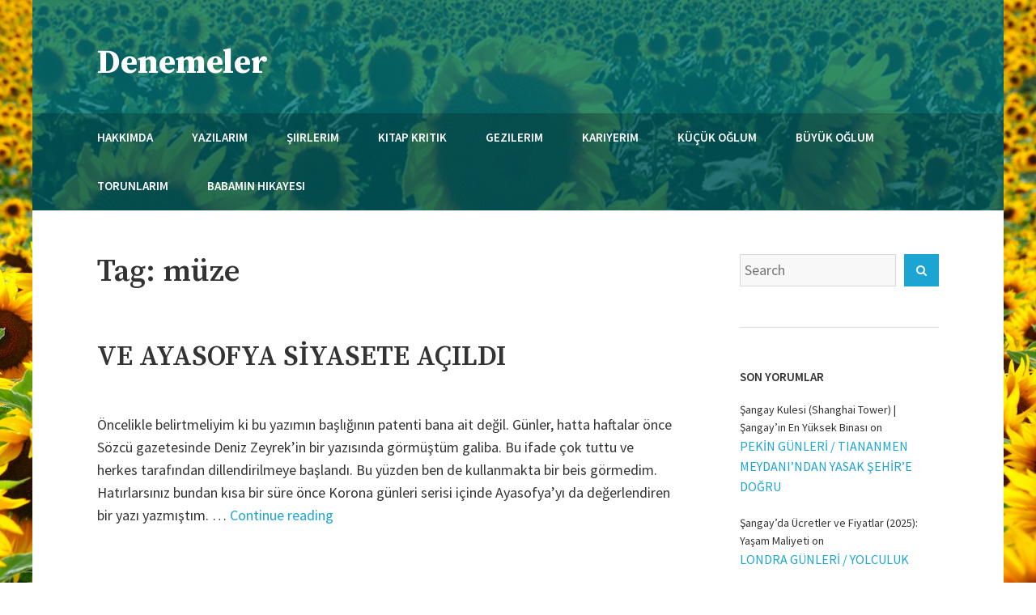

--- FILE ---
content_type: text/html; charset=UTF-8
request_url: https://www.necmimola.com/tag/muze/
body_size: 16323
content:
<!DOCTYPE html>
<html dir="ltr" lang="en-US" prefix="og: https://ogp.me/ns#">
<head>
    <meta charset="UTF-8">
    <meta name="viewport" content="width=device-width, initial-scale=1">
    <link rel="profile" href="http://gmpg.org/xfn/11">
    <title>müze | Denemeler</title>

		<!-- All in One SEO 4.9.1.1 - aioseo.com -->
	<meta name="robots" content="max-image-preview:large" />
	<link rel="canonical" href="https://www.necmimola.com/tag/muze/" />
	<meta name="generator" content="All in One SEO (AIOSEO) 4.9.1.1" />
		<script type="application/ld+json" class="aioseo-schema">
			{"@context":"https:\/\/schema.org","@graph":[{"@type":"BreadcrumbList","@id":"https:\/\/www.necmimola.com\/tag\/muze\/#breadcrumblist","itemListElement":[{"@type":"ListItem","@id":"https:\/\/www.necmimola.com#listItem","position":1,"name":"Home","item":"https:\/\/www.necmimola.com","nextItem":{"@type":"ListItem","@id":"https:\/\/www.necmimola.com\/tag\/muze\/#listItem","name":"m\u00fcze"}},{"@type":"ListItem","@id":"https:\/\/www.necmimola.com\/tag\/muze\/#listItem","position":2,"name":"m\u00fcze","previousItem":{"@type":"ListItem","@id":"https:\/\/www.necmimola.com#listItem","name":"Home"}}]},{"@type":"CollectionPage","@id":"https:\/\/www.necmimola.com\/tag\/muze\/#collectionpage","url":"https:\/\/www.necmimola.com\/tag\/muze\/","name":"m\u00fcze | Denemeler","inLanguage":"en-US","isPartOf":{"@id":"https:\/\/www.necmimola.com\/#website"},"breadcrumb":{"@id":"https:\/\/www.necmimola.com\/tag\/muze\/#breadcrumblist"}},{"@type":"Person","@id":"https:\/\/www.necmimola.com\/#person","name":"Necmi Mola"},{"@type":"WebSite","@id":"https:\/\/www.necmimola.com\/#website","url":"https:\/\/www.necmimola.com\/","name":"Denemeler","description":"Necmi Mola'n\u0131n Kaleminden..","inLanguage":"en-US","publisher":{"@id":"https:\/\/www.necmimola.com\/#person"}}]}
		</script>
		<!-- All in One SEO -->

<link rel='dns-prefetch' href='//fonts.googleapis.com' />
<link rel="alternate" type="application/rss+xml" title="Denemeler &raquo; Feed" href="https://www.necmimola.com/feed/" />
<link rel="alternate" type="application/rss+xml" title="Denemeler &raquo; Comments Feed" href="https://www.necmimola.com/comments/feed/" />
<link rel="alternate" type="application/rss+xml" title="Denemeler &raquo; müze Tag Feed" href="https://www.necmimola.com/tag/muze/feed/" />
		<!-- This site uses the Google Analytics by MonsterInsights plugin v9.10.1 - Using Analytics tracking - https://www.monsterinsights.com/ -->
							<script src="//www.googletagmanager.com/gtag/js?id=G-0GBLZK1G3S"  data-cfasync="false" data-wpfc-render="false" type="text/javascript" async></script>
			<script data-cfasync="false" data-wpfc-render="false" type="text/javascript">
				var mi_version = '9.10.1';
				var mi_track_user = true;
				var mi_no_track_reason = '';
								var MonsterInsightsDefaultLocations = {"page_location":"https:\/\/www.necmimola.com\/tag\/muze\/"};
								if ( typeof MonsterInsightsPrivacyGuardFilter === 'function' ) {
					var MonsterInsightsLocations = (typeof MonsterInsightsExcludeQuery === 'object') ? MonsterInsightsPrivacyGuardFilter( MonsterInsightsExcludeQuery ) : MonsterInsightsPrivacyGuardFilter( MonsterInsightsDefaultLocations );
				} else {
					var MonsterInsightsLocations = (typeof MonsterInsightsExcludeQuery === 'object') ? MonsterInsightsExcludeQuery : MonsterInsightsDefaultLocations;
				}

								var disableStrs = [
										'ga-disable-G-0GBLZK1G3S',
									];

				/* Function to detect opted out users */
				function __gtagTrackerIsOptedOut() {
					for (var index = 0; index < disableStrs.length; index++) {
						if (document.cookie.indexOf(disableStrs[index] + '=true') > -1) {
							return true;
						}
					}

					return false;
				}

				/* Disable tracking if the opt-out cookie exists. */
				if (__gtagTrackerIsOptedOut()) {
					for (var index = 0; index < disableStrs.length; index++) {
						window[disableStrs[index]] = true;
					}
				}

				/* Opt-out function */
				function __gtagTrackerOptout() {
					for (var index = 0; index < disableStrs.length; index++) {
						document.cookie = disableStrs[index] + '=true; expires=Thu, 31 Dec 2099 23:59:59 UTC; path=/';
						window[disableStrs[index]] = true;
					}
				}

				if ('undefined' === typeof gaOptout) {
					function gaOptout() {
						__gtagTrackerOptout();
					}
				}
								window.dataLayer = window.dataLayer || [];

				window.MonsterInsightsDualTracker = {
					helpers: {},
					trackers: {},
				};
				if (mi_track_user) {
					function __gtagDataLayer() {
						dataLayer.push(arguments);
					}

					function __gtagTracker(type, name, parameters) {
						if (!parameters) {
							parameters = {};
						}

						if (parameters.send_to) {
							__gtagDataLayer.apply(null, arguments);
							return;
						}

						if (type === 'event') {
														parameters.send_to = monsterinsights_frontend.v4_id;
							var hookName = name;
							if (typeof parameters['event_category'] !== 'undefined') {
								hookName = parameters['event_category'] + ':' + name;
							}

							if (typeof MonsterInsightsDualTracker.trackers[hookName] !== 'undefined') {
								MonsterInsightsDualTracker.trackers[hookName](parameters);
							} else {
								__gtagDataLayer('event', name, parameters);
							}
							
						} else {
							__gtagDataLayer.apply(null, arguments);
						}
					}

					__gtagTracker('js', new Date());
					__gtagTracker('set', {
						'developer_id.dZGIzZG': true,
											});
					if ( MonsterInsightsLocations.page_location ) {
						__gtagTracker('set', MonsterInsightsLocations);
					}
										__gtagTracker('config', 'G-0GBLZK1G3S', {"forceSSL":"true"} );
										window.gtag = __gtagTracker;										(function () {
						/* https://developers.google.com/analytics/devguides/collection/analyticsjs/ */
						/* ga and __gaTracker compatibility shim. */
						var noopfn = function () {
							return null;
						};
						var newtracker = function () {
							return new Tracker();
						};
						var Tracker = function () {
							return null;
						};
						var p = Tracker.prototype;
						p.get = noopfn;
						p.set = noopfn;
						p.send = function () {
							var args = Array.prototype.slice.call(arguments);
							args.unshift('send');
							__gaTracker.apply(null, args);
						};
						var __gaTracker = function () {
							var len = arguments.length;
							if (len === 0) {
								return;
							}
							var f = arguments[len - 1];
							if (typeof f !== 'object' || f === null || typeof f.hitCallback !== 'function') {
								if ('send' === arguments[0]) {
									var hitConverted, hitObject = false, action;
									if ('event' === arguments[1]) {
										if ('undefined' !== typeof arguments[3]) {
											hitObject = {
												'eventAction': arguments[3],
												'eventCategory': arguments[2],
												'eventLabel': arguments[4],
												'value': arguments[5] ? arguments[5] : 1,
											}
										}
									}
									if ('pageview' === arguments[1]) {
										if ('undefined' !== typeof arguments[2]) {
											hitObject = {
												'eventAction': 'page_view',
												'page_path': arguments[2],
											}
										}
									}
									if (typeof arguments[2] === 'object') {
										hitObject = arguments[2];
									}
									if (typeof arguments[5] === 'object') {
										Object.assign(hitObject, arguments[5]);
									}
									if ('undefined' !== typeof arguments[1].hitType) {
										hitObject = arguments[1];
										if ('pageview' === hitObject.hitType) {
											hitObject.eventAction = 'page_view';
										}
									}
									if (hitObject) {
										action = 'timing' === arguments[1].hitType ? 'timing_complete' : hitObject.eventAction;
										hitConverted = mapArgs(hitObject);
										__gtagTracker('event', action, hitConverted);
									}
								}
								return;
							}

							function mapArgs(args) {
								var arg, hit = {};
								var gaMap = {
									'eventCategory': 'event_category',
									'eventAction': 'event_action',
									'eventLabel': 'event_label',
									'eventValue': 'event_value',
									'nonInteraction': 'non_interaction',
									'timingCategory': 'event_category',
									'timingVar': 'name',
									'timingValue': 'value',
									'timingLabel': 'event_label',
									'page': 'page_path',
									'location': 'page_location',
									'title': 'page_title',
									'referrer' : 'page_referrer',
								};
								for (arg in args) {
																		if (!(!args.hasOwnProperty(arg) || !gaMap.hasOwnProperty(arg))) {
										hit[gaMap[arg]] = args[arg];
									} else {
										hit[arg] = args[arg];
									}
								}
								return hit;
							}

							try {
								f.hitCallback();
							} catch (ex) {
							}
						};
						__gaTracker.create = newtracker;
						__gaTracker.getByName = newtracker;
						__gaTracker.getAll = function () {
							return [];
						};
						__gaTracker.remove = noopfn;
						__gaTracker.loaded = true;
						window['__gaTracker'] = __gaTracker;
					})();
									} else {
										console.log("");
					(function () {
						function __gtagTracker() {
							return null;
						}

						window['__gtagTracker'] = __gtagTracker;
						window['gtag'] = __gtagTracker;
					})();
									}
			</script>
							<!-- / Google Analytics by MonsterInsights -->
		<style id='wp-img-auto-sizes-contain-inline-css' type='text/css'>
img:is([sizes=auto i],[sizes^="auto," i]){contain-intrinsic-size:3000px 1500px}
/*# sourceURL=wp-img-auto-sizes-contain-inline-css */
</style>
<style id='wp-emoji-styles-inline-css' type='text/css'>

	img.wp-smiley, img.emoji {
		display: inline !important;
		border: none !important;
		box-shadow: none !important;
		height: 1em !important;
		width: 1em !important;
		margin: 0 0.07em !important;
		vertical-align: -0.1em !important;
		background: none !important;
		padding: 0 !important;
	}
/*# sourceURL=wp-emoji-styles-inline-css */
</style>
<style id='wp-block-library-inline-css' type='text/css'>
:root{--wp-block-synced-color:#7a00df;--wp-block-synced-color--rgb:122,0,223;--wp-bound-block-color:var(--wp-block-synced-color);--wp-editor-canvas-background:#ddd;--wp-admin-theme-color:#007cba;--wp-admin-theme-color--rgb:0,124,186;--wp-admin-theme-color-darker-10:#006ba1;--wp-admin-theme-color-darker-10--rgb:0,107,160.5;--wp-admin-theme-color-darker-20:#005a87;--wp-admin-theme-color-darker-20--rgb:0,90,135;--wp-admin-border-width-focus:2px}@media (min-resolution:192dpi){:root{--wp-admin-border-width-focus:1.5px}}.wp-element-button{cursor:pointer}:root .has-very-light-gray-background-color{background-color:#eee}:root .has-very-dark-gray-background-color{background-color:#313131}:root .has-very-light-gray-color{color:#eee}:root .has-very-dark-gray-color{color:#313131}:root .has-vivid-green-cyan-to-vivid-cyan-blue-gradient-background{background:linear-gradient(135deg,#00d084,#0693e3)}:root .has-purple-crush-gradient-background{background:linear-gradient(135deg,#34e2e4,#4721fb 50%,#ab1dfe)}:root .has-hazy-dawn-gradient-background{background:linear-gradient(135deg,#faaca8,#dad0ec)}:root .has-subdued-olive-gradient-background{background:linear-gradient(135deg,#fafae1,#67a671)}:root .has-atomic-cream-gradient-background{background:linear-gradient(135deg,#fdd79a,#004a59)}:root .has-nightshade-gradient-background{background:linear-gradient(135deg,#330968,#31cdcf)}:root .has-midnight-gradient-background{background:linear-gradient(135deg,#020381,#2874fc)}:root{--wp--preset--font-size--normal:16px;--wp--preset--font-size--huge:42px}.has-regular-font-size{font-size:1em}.has-larger-font-size{font-size:2.625em}.has-normal-font-size{font-size:var(--wp--preset--font-size--normal)}.has-huge-font-size{font-size:var(--wp--preset--font-size--huge)}.has-text-align-center{text-align:center}.has-text-align-left{text-align:left}.has-text-align-right{text-align:right}.has-fit-text{white-space:nowrap!important}#end-resizable-editor-section{display:none}.aligncenter{clear:both}.items-justified-left{justify-content:flex-start}.items-justified-center{justify-content:center}.items-justified-right{justify-content:flex-end}.items-justified-space-between{justify-content:space-between}.screen-reader-text{border:0;clip-path:inset(50%);height:1px;margin:-1px;overflow:hidden;padding:0;position:absolute;width:1px;word-wrap:normal!important}.screen-reader-text:focus{background-color:#ddd;clip-path:none;color:#444;display:block;font-size:1em;height:auto;left:5px;line-height:normal;padding:15px 23px 14px;text-decoration:none;top:5px;width:auto;z-index:100000}html :where(.has-border-color){border-style:solid}html :where([style*=border-top-color]){border-top-style:solid}html :where([style*=border-right-color]){border-right-style:solid}html :where([style*=border-bottom-color]){border-bottom-style:solid}html :where([style*=border-left-color]){border-left-style:solid}html :where([style*=border-width]){border-style:solid}html :where([style*=border-top-width]){border-top-style:solid}html :where([style*=border-right-width]){border-right-style:solid}html :where([style*=border-bottom-width]){border-bottom-style:solid}html :where([style*=border-left-width]){border-left-style:solid}html :where(img[class*=wp-image-]){height:auto;max-width:100%}:where(figure){margin:0 0 1em}html :where(.is-position-sticky){--wp-admin--admin-bar--position-offset:var(--wp-admin--admin-bar--height,0px)}@media screen and (max-width:600px){html :where(.is-position-sticky){--wp-admin--admin-bar--position-offset:0px}}

/*# sourceURL=wp-block-library-inline-css */
</style><style id='wp-block-archives-inline-css' type='text/css'>
.wp-block-archives{box-sizing:border-box}.wp-block-archives-dropdown label{display:block}
/*# sourceURL=https://www.necmimola.com/wp-includes/blocks/archives/style.min.css */
</style>
<style id='wp-block-paragraph-inline-css' type='text/css'>
.is-small-text{font-size:.875em}.is-regular-text{font-size:1em}.is-large-text{font-size:2.25em}.is-larger-text{font-size:3em}.has-drop-cap:not(:focus):first-letter{float:left;font-size:8.4em;font-style:normal;font-weight:100;line-height:.68;margin:.05em .1em 0 0;text-transform:uppercase}body.rtl .has-drop-cap:not(:focus):first-letter{float:none;margin-left:.1em}p.has-drop-cap.has-background{overflow:hidden}:root :where(p.has-background){padding:1.25em 2.375em}:where(p.has-text-color:not(.has-link-color)) a{color:inherit}p.has-text-align-left[style*="writing-mode:vertical-lr"],p.has-text-align-right[style*="writing-mode:vertical-rl"]{rotate:180deg}
/*# sourceURL=https://www.necmimola.com/wp-includes/blocks/paragraph/style.min.css */
</style>
<style id='global-styles-inline-css' type='text/css'>
:root{--wp--preset--aspect-ratio--square: 1;--wp--preset--aspect-ratio--4-3: 4/3;--wp--preset--aspect-ratio--3-4: 3/4;--wp--preset--aspect-ratio--3-2: 3/2;--wp--preset--aspect-ratio--2-3: 2/3;--wp--preset--aspect-ratio--16-9: 16/9;--wp--preset--aspect-ratio--9-16: 9/16;--wp--preset--color--black: #000000;--wp--preset--color--cyan-bluish-gray: #abb8c3;--wp--preset--color--white: #ffffff;--wp--preset--color--pale-pink: #f78da7;--wp--preset--color--vivid-red: #cf2e2e;--wp--preset--color--luminous-vivid-orange: #ff6900;--wp--preset--color--luminous-vivid-amber: #fcb900;--wp--preset--color--light-green-cyan: #7bdcb5;--wp--preset--color--vivid-green-cyan: #00d084;--wp--preset--color--pale-cyan-blue: #8ed1fc;--wp--preset--color--vivid-cyan-blue: #0693e3;--wp--preset--color--vivid-purple: #9b51e0;--wp--preset--color--color-1: #1ca4d3;--wp--preset--color--color-2: #1f2429;--wp--preset--color--color-3: #333333;--wp--preset--color--color-4: #d9d9d9;--wp--preset--color--color-5: #f5f3f1;--wp--preset--color--color-6: #202b34;--wp--preset--gradient--vivid-cyan-blue-to-vivid-purple: linear-gradient(135deg,rgb(6,147,227) 0%,rgb(155,81,224) 100%);--wp--preset--gradient--light-green-cyan-to-vivid-green-cyan: linear-gradient(135deg,rgb(122,220,180) 0%,rgb(0,208,130) 100%);--wp--preset--gradient--luminous-vivid-amber-to-luminous-vivid-orange: linear-gradient(135deg,rgb(252,185,0) 0%,rgb(255,105,0) 100%);--wp--preset--gradient--luminous-vivid-orange-to-vivid-red: linear-gradient(135deg,rgb(255,105,0) 0%,rgb(207,46,46) 100%);--wp--preset--gradient--very-light-gray-to-cyan-bluish-gray: linear-gradient(135deg,rgb(238,238,238) 0%,rgb(169,184,195) 100%);--wp--preset--gradient--cool-to-warm-spectrum: linear-gradient(135deg,rgb(74,234,220) 0%,rgb(151,120,209) 20%,rgb(207,42,186) 40%,rgb(238,44,130) 60%,rgb(251,105,98) 80%,rgb(254,248,76) 100%);--wp--preset--gradient--blush-light-purple: linear-gradient(135deg,rgb(255,206,236) 0%,rgb(152,150,240) 100%);--wp--preset--gradient--blush-bordeaux: linear-gradient(135deg,rgb(254,205,165) 0%,rgb(254,45,45) 50%,rgb(107,0,62) 100%);--wp--preset--gradient--luminous-dusk: linear-gradient(135deg,rgb(255,203,112) 0%,rgb(199,81,192) 50%,rgb(65,88,208) 100%);--wp--preset--gradient--pale-ocean: linear-gradient(135deg,rgb(255,245,203) 0%,rgb(182,227,212) 50%,rgb(51,167,181) 100%);--wp--preset--gradient--electric-grass: linear-gradient(135deg,rgb(202,248,128) 0%,rgb(113,206,126) 100%);--wp--preset--gradient--midnight: linear-gradient(135deg,rgb(2,3,129) 0%,rgb(40,116,252) 100%);--wp--preset--font-size--small: 13px;--wp--preset--font-size--medium: 20px;--wp--preset--font-size--large: 36px;--wp--preset--font-size--x-large: 42px;--wp--preset--spacing--20: 0.44rem;--wp--preset--spacing--30: 0.67rem;--wp--preset--spacing--40: 1rem;--wp--preset--spacing--50: 1.5rem;--wp--preset--spacing--60: 2.25rem;--wp--preset--spacing--70: 3.38rem;--wp--preset--spacing--80: 5.06rem;--wp--preset--shadow--natural: 6px 6px 9px rgba(0, 0, 0, 0.2);--wp--preset--shadow--deep: 12px 12px 50px rgba(0, 0, 0, 0.4);--wp--preset--shadow--sharp: 6px 6px 0px rgba(0, 0, 0, 0.2);--wp--preset--shadow--outlined: 6px 6px 0px -3px rgb(255, 255, 255), 6px 6px rgb(0, 0, 0);--wp--preset--shadow--crisp: 6px 6px 0px rgb(0, 0, 0);}:where(.is-layout-flex){gap: 0.5em;}:where(.is-layout-grid){gap: 0.5em;}body .is-layout-flex{display: flex;}.is-layout-flex{flex-wrap: wrap;align-items: center;}.is-layout-flex > :is(*, div){margin: 0;}body .is-layout-grid{display: grid;}.is-layout-grid > :is(*, div){margin: 0;}:where(.wp-block-columns.is-layout-flex){gap: 2em;}:where(.wp-block-columns.is-layout-grid){gap: 2em;}:where(.wp-block-post-template.is-layout-flex){gap: 1.25em;}:where(.wp-block-post-template.is-layout-grid){gap: 1.25em;}.has-black-color{color: var(--wp--preset--color--black) !important;}.has-cyan-bluish-gray-color{color: var(--wp--preset--color--cyan-bluish-gray) !important;}.has-white-color{color: var(--wp--preset--color--white) !important;}.has-pale-pink-color{color: var(--wp--preset--color--pale-pink) !important;}.has-vivid-red-color{color: var(--wp--preset--color--vivid-red) !important;}.has-luminous-vivid-orange-color{color: var(--wp--preset--color--luminous-vivid-orange) !important;}.has-luminous-vivid-amber-color{color: var(--wp--preset--color--luminous-vivid-amber) !important;}.has-light-green-cyan-color{color: var(--wp--preset--color--light-green-cyan) !important;}.has-vivid-green-cyan-color{color: var(--wp--preset--color--vivid-green-cyan) !important;}.has-pale-cyan-blue-color{color: var(--wp--preset--color--pale-cyan-blue) !important;}.has-vivid-cyan-blue-color{color: var(--wp--preset--color--vivid-cyan-blue) !important;}.has-vivid-purple-color{color: var(--wp--preset--color--vivid-purple) !important;}.has-black-background-color{background-color: var(--wp--preset--color--black) !important;}.has-cyan-bluish-gray-background-color{background-color: var(--wp--preset--color--cyan-bluish-gray) !important;}.has-white-background-color{background-color: var(--wp--preset--color--white) !important;}.has-pale-pink-background-color{background-color: var(--wp--preset--color--pale-pink) !important;}.has-vivid-red-background-color{background-color: var(--wp--preset--color--vivid-red) !important;}.has-luminous-vivid-orange-background-color{background-color: var(--wp--preset--color--luminous-vivid-orange) !important;}.has-luminous-vivid-amber-background-color{background-color: var(--wp--preset--color--luminous-vivid-amber) !important;}.has-light-green-cyan-background-color{background-color: var(--wp--preset--color--light-green-cyan) !important;}.has-vivid-green-cyan-background-color{background-color: var(--wp--preset--color--vivid-green-cyan) !important;}.has-pale-cyan-blue-background-color{background-color: var(--wp--preset--color--pale-cyan-blue) !important;}.has-vivid-cyan-blue-background-color{background-color: var(--wp--preset--color--vivid-cyan-blue) !important;}.has-vivid-purple-background-color{background-color: var(--wp--preset--color--vivid-purple) !important;}.has-black-border-color{border-color: var(--wp--preset--color--black) !important;}.has-cyan-bluish-gray-border-color{border-color: var(--wp--preset--color--cyan-bluish-gray) !important;}.has-white-border-color{border-color: var(--wp--preset--color--white) !important;}.has-pale-pink-border-color{border-color: var(--wp--preset--color--pale-pink) !important;}.has-vivid-red-border-color{border-color: var(--wp--preset--color--vivid-red) !important;}.has-luminous-vivid-orange-border-color{border-color: var(--wp--preset--color--luminous-vivid-orange) !important;}.has-luminous-vivid-amber-border-color{border-color: var(--wp--preset--color--luminous-vivid-amber) !important;}.has-light-green-cyan-border-color{border-color: var(--wp--preset--color--light-green-cyan) !important;}.has-vivid-green-cyan-border-color{border-color: var(--wp--preset--color--vivid-green-cyan) !important;}.has-pale-cyan-blue-border-color{border-color: var(--wp--preset--color--pale-cyan-blue) !important;}.has-vivid-cyan-blue-border-color{border-color: var(--wp--preset--color--vivid-cyan-blue) !important;}.has-vivid-purple-border-color{border-color: var(--wp--preset--color--vivid-purple) !important;}.has-vivid-cyan-blue-to-vivid-purple-gradient-background{background: var(--wp--preset--gradient--vivid-cyan-blue-to-vivid-purple) !important;}.has-light-green-cyan-to-vivid-green-cyan-gradient-background{background: var(--wp--preset--gradient--light-green-cyan-to-vivid-green-cyan) !important;}.has-luminous-vivid-amber-to-luminous-vivid-orange-gradient-background{background: var(--wp--preset--gradient--luminous-vivid-amber-to-luminous-vivid-orange) !important;}.has-luminous-vivid-orange-to-vivid-red-gradient-background{background: var(--wp--preset--gradient--luminous-vivid-orange-to-vivid-red) !important;}.has-very-light-gray-to-cyan-bluish-gray-gradient-background{background: var(--wp--preset--gradient--very-light-gray-to-cyan-bluish-gray) !important;}.has-cool-to-warm-spectrum-gradient-background{background: var(--wp--preset--gradient--cool-to-warm-spectrum) !important;}.has-blush-light-purple-gradient-background{background: var(--wp--preset--gradient--blush-light-purple) !important;}.has-blush-bordeaux-gradient-background{background: var(--wp--preset--gradient--blush-bordeaux) !important;}.has-luminous-dusk-gradient-background{background: var(--wp--preset--gradient--luminous-dusk) !important;}.has-pale-ocean-gradient-background{background: var(--wp--preset--gradient--pale-ocean) !important;}.has-electric-grass-gradient-background{background: var(--wp--preset--gradient--electric-grass) !important;}.has-midnight-gradient-background{background: var(--wp--preset--gradient--midnight) !important;}.has-small-font-size{font-size: var(--wp--preset--font-size--small) !important;}.has-medium-font-size{font-size: var(--wp--preset--font-size--medium) !important;}.has-large-font-size{font-size: var(--wp--preset--font-size--large) !important;}.has-x-large-font-size{font-size: var(--wp--preset--font-size--x-large) !important;}
/*# sourceURL=global-styles-inline-css */
</style>

<style id='classic-theme-styles-inline-css' type='text/css'>
/*! This file is auto-generated */
.wp-block-button__link{color:#fff;background-color:#32373c;border-radius:9999px;box-shadow:none;text-decoration:none;padding:calc(.667em + 2px) calc(1.333em + 2px);font-size:1.125em}.wp-block-file__button{background:#32373c;color:#fff;text-decoration:none}
/*# sourceURL=/wp-includes/css/classic-themes.min.css */
</style>
<link rel='stylesheet' id='cptch_stylesheet-css' href='https://www.necmimola.com/wp-content/plugins/captcha/css/front_end_style.css?ver=4.4.5' type='text/css' media='all' />
<link rel='stylesheet' id='dashicons-css' href='https://www.necmimola.com/wp-includes/css/dashicons.min.css?ver=6.9' type='text/css' media='all' />
<link rel='stylesheet' id='cptch_desktop_style-css' href='https://www.necmimola.com/wp-content/plugins/captcha/css/desktop_style.css?ver=4.4.5' type='text/css' media='all' />
<link rel='stylesheet' id='ngg_trigger_buttons-css' href='https://www.necmimola.com/wp-content/plugins/nextgen-gallery/static/GalleryDisplay/trigger_buttons.css?ver=4.0.2' type='text/css' media='all' />
<link rel='stylesheet' id='shutter-0-css' href='https://www.necmimola.com/wp-content/plugins/nextgen-gallery/static/Lightbox/shutter/shutter.css?ver=4.0.2' type='text/css' media='all' />
<link rel='stylesheet' id='fontawesome_v4_shim_style-css' href='https://www.necmimola.com/wp-content/plugins/nextgen-gallery/static/FontAwesome/css/v4-shims.min.css?ver=6.9' type='text/css' media='all' />
<link rel='stylesheet' id='fontawesome-css' href='https://www.necmimola.com/wp-content/plugins/nextgen-gallery/static/FontAwesome/css/all.min.css?ver=6.9' type='text/css' media='all' />
<link rel='stylesheet' id='nextgen_pagination_style-css' href='https://www.necmimola.com/wp-content/plugins/nextgen-gallery/static/GalleryDisplay/pagination_style.css?ver=4.0.2' type='text/css' media='all' />
<link rel='stylesheet' id='nextgen_basic_thumbnails_style-css' href='https://www.necmimola.com/wp-content/plugins/nextgen-gallery/static/Thumbnails/nextgen_basic_thumbnails.css?ver=4.0.2' type='text/css' media='all' />
<link rel='stylesheet' id='avior-style-css' href='https://www.necmimola.com/wp-content/themes/avior/style.css?ver=0.2.8' type='text/css' media='all' />
<style id='avior-style-inline-css' type='text/css'>

	.site-header {
     background-color: #007377;
    }
    .site-header-main{
        background-color: #007377;
    }
    @media screen and (min-width: 62em){
        .site-header-main{
            background-color: rgba( 0, 115, 119, 0.8);
        }
    }
	
/*# sourceURL=avior-style-inline-css */
</style>
<link rel='stylesheet' id='avior-fonts-css' href='https://fonts.googleapis.com/css?family=Source+Sans+Pro:400,400i,600,600i,700,700i,900,900%7CSource+Serif+Pro:400,600,700%7CSource+Code+Pro&#038;subset=latin%2Clatin-ext' type='text/css' media='all' />
<link rel='stylesheet' id='font-awesome-css' href='https://www.necmimola.com/wp-content/themes/avior/fonts/font-awesome.css?ver=4.7.0' type='text/css' media='all' />
<script type="text/javascript" src="https://www.necmimola.com/wp-content/plugins/google-analytics-for-wordpress/assets/js/frontend-gtag.min.js?ver=9.10.1" id="monsterinsights-frontend-script-js" async="async" data-wp-strategy="async"></script>
<script data-cfasync="false" data-wpfc-render="false" type="text/javascript" id='monsterinsights-frontend-script-js-extra'>/* <![CDATA[ */
var monsterinsights_frontend = {"js_events_tracking":"true","download_extensions":"pdf,doc,ppt,xls,zip,docx,pptx,xlsx","inbound_paths":"[]","home_url":"https:\/\/www.necmimola.com","hash_tracking":"false","v4_id":"G-0GBLZK1G3S"};/* ]]> */
</script>
<script type="text/javascript" src="https://www.necmimola.com/wp-includes/js/jquery/jquery.min.js?ver=3.7.1" id="jquery-core-js"></script>
<script type="text/javascript" src="https://www.necmimola.com/wp-includes/js/jquery/jquery-migrate.min.js?ver=3.4.1" id="jquery-migrate-js"></script>
<script type="text/javascript" id="photocrati_ajax-js-extra">
/* <![CDATA[ */
var photocrati_ajax = {"url":"https://www.necmimola.com/index.php?photocrati_ajax=1","rest_url":"https://www.necmimola.com/wp-json/","wp_home_url":"https://www.necmimola.com","wp_site_url":"https://www.necmimola.com","wp_root_url":"https://www.necmimola.com","wp_plugins_url":"https://www.necmimola.com/wp-content/plugins","wp_content_url":"https://www.necmimola.com/wp-content","wp_includes_url":"https://www.necmimola.com/wp-includes/","ngg_param_slug":"nggallery","rest_nonce":"480d8c9b5b"};
//# sourceURL=photocrati_ajax-js-extra
/* ]]> */
</script>
<script type="text/javascript" src="https://www.necmimola.com/wp-content/plugins/nextgen-gallery/static/Legacy/ajax.min.js?ver=4.0.2" id="photocrati_ajax-js"></script>
<script type="text/javascript" src="https://www.necmimola.com/wp-content/plugins/nextgen-gallery/static/FontAwesome/js/v4-shims.min.js?ver=5.3.1" id="fontawesome_v4_shim-js"></script>
<script type="text/javascript" defer crossorigin="anonymous" data-auto-replace-svg="false" data-keep-original-source="false" data-search-pseudo-elements src="https://www.necmimola.com/wp-content/plugins/nextgen-gallery/static/FontAwesome/js/all.min.js?ver=5.3.1" id="fontawesome-js"></script>
<script type="text/javascript" src="https://www.necmimola.com/wp-content/plugins/nextgen-gallery/static/Thumbnails/nextgen_basic_thumbnails.js?ver=4.0.2" id="nextgen_basic_thumbnails_script-js"></script>
<link rel="https://api.w.org/" href="https://www.necmimola.com/wp-json/" /><link rel="alternate" title="JSON" type="application/json" href="https://www.necmimola.com/wp-json/wp/v2/tags/31" /><link rel="EditURI" type="application/rsd+xml" title="RSD" href="https://www.necmimola.com/xmlrpc.php?rsd" />
<meta name="generator" content="WordPress 6.9" />
<style data-context="foundation-flickity-css">/*! Flickity v2.0.2
http://flickity.metafizzy.co
---------------------------------------------- */.flickity-enabled{position:relative}.flickity-enabled:focus{outline:0}.flickity-viewport{overflow:hidden;position:relative;height:100%}.flickity-slider{position:absolute;width:100%;height:100%}.flickity-enabled.is-draggable{-webkit-tap-highlight-color:transparent;tap-highlight-color:transparent;-webkit-user-select:none;-moz-user-select:none;-ms-user-select:none;user-select:none}.flickity-enabled.is-draggable .flickity-viewport{cursor:move;cursor:-webkit-grab;cursor:grab}.flickity-enabled.is-draggable .flickity-viewport.is-pointer-down{cursor:-webkit-grabbing;cursor:grabbing}.flickity-prev-next-button{position:absolute;top:50%;width:44px;height:44px;border:none;border-radius:50%;background:#fff;background:hsla(0,0%,100%,.75);cursor:pointer;-webkit-transform:translateY(-50%);transform:translateY(-50%)}.flickity-prev-next-button:hover{background:#fff}.flickity-prev-next-button:focus{outline:0;box-shadow:0 0 0 5px #09f}.flickity-prev-next-button:active{opacity:.6}.flickity-prev-next-button.previous{left:10px}.flickity-prev-next-button.next{right:10px}.flickity-rtl .flickity-prev-next-button.previous{left:auto;right:10px}.flickity-rtl .flickity-prev-next-button.next{right:auto;left:10px}.flickity-prev-next-button:disabled{opacity:.3;cursor:auto}.flickity-prev-next-button svg{position:absolute;left:20%;top:20%;width:60%;height:60%}.flickity-prev-next-button .arrow{fill:#333}.flickity-page-dots{position:absolute;width:100%;bottom:-25px;padding:0;margin:0;list-style:none;text-align:center;line-height:1}.flickity-rtl .flickity-page-dots{direction:rtl}.flickity-page-dots .dot{display:inline-block;width:10px;height:10px;margin:0 8px;background:#333;border-radius:50%;opacity:.25;cursor:pointer}.flickity-page-dots .dot.is-selected{opacity:1}</style><style data-context="foundation-slideout-css">.slideout-menu{position:fixed;left:0;top:0;bottom:0;right:auto;z-index:0;width:256px;overflow-y:auto;-webkit-overflow-scrolling:touch;display:none}.slideout-menu.pushit-right{left:auto;right:0}.slideout-panel{position:relative;z-index:1;will-change:transform}.slideout-open,.slideout-open .slideout-panel,.slideout-open body{overflow:hidden}.slideout-open .slideout-menu{display:block}.pushit{display:none}</style><style type="text/css">.recentcomments a{display:inline !important;padding:0 !important;margin:0 !important;}</style>        <style type="text/css" id="avior-header-css">

            .menu-toggle, .main-navigation, .site-header .site-title, .site-header .site-description, .top-navigation-right .theme-social-menu > li > a, .top-navigation-right .nav-menu > li > a, .main-navigation .theme-social-menu > li > a, .main-navigation .nav-menu > li > a {
                color: #ffffff;
            }

                    </style>
                    <style type="text/css" id="avior-custom-background-css">
                body.custom-background #page {
                    max-width: 1514px;
                    margin: 0 auto;
                }

                @media screen and (min-width: 62em) {
                    body.custom-background {
                        margin-left: 2.22222em;
                        margin-right: 2.22222em;
                    }
                }

                @media screen and (min-width: 93.375em) {
                    body.custom-background {
                        margin-left: 3.33333em;
                        margin-right: 3.33333em;
                    }
                }
            </style>
            <style type="text/css" id="custom-background-css">
body.custom-background { background-image: url("https://www.necmimola.com/wp-content/uploads/2023/05/file-20180709-122271-nk7jdx.jpg"); background-position: left top; background-size: cover; background-repeat: no-repeat; background-attachment: fixed; }
</style>
	<style>.ios7.web-app-mode.has-fixed header{ background-color: rgba(3,122,221,.88);}</style></head>
<body class="archive tag tag-muze tag-31 custom-background wp-theme-avior group-blog hfeed has-header-image">
<div id="page" class="site">
    <a class="skip-link screen-reader-text" href="#content">Skip to content</a>
    <header id="masthead" class="site-header" role="banner" style="background-image: url(https://www.necmimola.com/wp-content/uploads/2023/03/cropped-cropped-Clipboard01.jpg)">
        <div class="site-header-main ">
            <div class="wrapper">
                <div class="site-branding">
                    <div class="site-logo-wrapper" itemscope>
                        <div>
                                                        <div class="site-title-wrapper">
                                                                    <p class="site-title"><a href="https://www.necmimola.com/"
                                                             rel="home">Denemeler</a></p>
                                                                        <p class="site-description">Necmi Mola&#039;nın Kaleminden..</p>
                                                                </div>
                        </div>
                    </div>
                                    </div><!-- .site-branding -->
            </div><!-- .wrapper -->
            <div class="bottom-site-header">
                <div class="wrapper">
                    <div class="site-header-menu "
                         id="site-header-menu">
                        <div class="menu-toggle-wrapper clear">
                                                            <button class="menu-toggle" aria-controls="primary-menu"
                                        aria-expanded="false"><i class="fa fa-bars" aria-hidden="true"></i>
                                    <span>Menu</span><span>Close</span>
                                </button>
                                                    </div> <!--- .menu-toggle-wrapper -->
                        <nav id="site-navigation" class="main-navigation" role="navigation">
                                                            <div class="menu-primary-container clear"><ul id="primary-menu" class="menu nav-menu"><li id="menu-item-859" class="menu-item menu-item-type-post_type menu-item-object-page menu-item-859"><a href="https://www.necmimola.com/about/"><span class="menu-text">Hakkımda</span></a></li>
<li id="menu-item-854" class="menu-item menu-item-type-taxonomy menu-item-object-category menu-item-854"><a href="https://www.necmimola.com/category/yazi/"><span class="menu-text">Yazılarım</span></a></li>
<li id="menu-item-855" class="menu-item menu-item-type-taxonomy menu-item-object-category menu-item-855"><a href="https://www.necmimola.com/category/siir/"><span class="menu-text">Şiirlerim</span></a></li>
<li id="menu-item-1724" class="menu-item menu-item-type-taxonomy menu-item-object-category menu-item-1724"><a href="https://www.necmimola.com/category/kitap-kritik/"><span class="menu-text">Kitap Kritik</span></a></li>
<li id="menu-item-853" class="menu-item menu-item-type-taxonomy menu-item-object-category menu-item-853"><a href="https://www.necmimola.com/category/gezilerim/"><span class="menu-text">Gezilerim</span></a></li>
<li id="menu-item-857" class="menu-item menu-item-type-taxonomy menu-item-object-category menu-item-857"><a href="https://www.necmimola.com/category/kariyerim/"><span class="menu-text">Kariyerim</span></a></li>
<li id="menu-item-856" class="menu-item menu-item-type-taxonomy menu-item-object-category menu-item-856"><a href="https://www.necmimola.com/category/kucuk-oglum/"><span class="menu-text">Küçük Oğlum</span></a></li>
<li id="menu-item-858" class="menu-item menu-item-type-taxonomy menu-item-object-category menu-item-858"><a href="https://www.necmimola.com/category/buyuk-oglum/"><span class="menu-text">Büyük Oğlum</span></a></li>
<li id="menu-item-1625" class="menu-item menu-item-type-taxonomy menu-item-object-category menu-item-1625"><a href="https://www.necmimola.com/category/torunum/"><span class="menu-text">Torunlarım</span></a></li>
<li id="menu-item-980" class="menu-item menu-item-type-taxonomy menu-item-object-category menu-item-980"><a href="https://www.necmimola.com/category/babamin-hikayesi/"><span class="menu-text">Babamın Hikayesi</span></a></li>
</ul></div>                                                                                </nav><!-- #site-navigation -->
                                            </div>
                </div><!-- .wrapper -->
            </div><!--- .bottom-site-header--->
        </div><!-- .site-header-main -->

    </header><!-- #masthead -->
    <div id="content" class="site-content ">
	<div class="wrapper main-wrapper clear">
		<div id="primary" class="content-area">
			<main id="main" class="site-main" role="main">
									<header class="page-header">
						<h1 class="page-title">Tag: <span>müze</span></h1>					</header><!-- .page-header -->
					<article id="post-1692" class="post-1692 post type-post status-publish format-standard hentry category-yazi tag-ayasofya tag-camii tag-danistay tag-ibadet tag-kilise tag-muze tag-siyaset">
	<header class="entry-header">
		<h2 class="entry-title"><a href="https://www.necmimola.com/yazi/ve-ayasofya-siyasete-acildi/" rel="bookmark">VE AYASOFYA SİYASETE AÇILDI</a></h2>	</header><!-- .entry-header -->
	            <div class="entry-summary">
                Öncelikle belirtmeliyim ki bu yazımın başlığının patenti bana ait değil. Günler, hatta haftalar önce Sözcü gazetesinde Deniz Zeyrek’in bir yazısında görmüştüm galiba. Bu ifade çok tuttu ve herkes tarafından dillendirilmeye başlandı. Bu yüzden ben de kullanmakta bir beis görmedim. Hatırlarsınız bundan kısa bir süre önce Korona günleri serisi içinde Ayasofya’yı da değerlendiren bir yazı yazmıştım. &hellip; <a href="https://www.necmimola.com/yazi/ve-ayasofya-siyasete-acildi/" class="more-link">Continue reading<span class="screen-reader-text"> "VE AYASOFYA SİYASETE AÇILDI"</span></a>            </div><!-- .entry-summary -->
        </article><!-- #post-## --><article id="post-870" class="post-870 post type-post status-publish format-standard hentry category-gezilerim tag-arkeoloji tag-bulgar-ortodoks-kilisesi tag-edirne tag-edirne-buyuk-sinagogu tag-edirne-erkek-ilkogretmen-okulu tag-edirne-gezisi tag-edirne-muzesi tag-etnografya tag-helenistik tag-heykeller tag-i-murat-lisesi tag-lahitler tag-muze tag-mezar-taslari tag-osmanli tag-osmanli-mezar-taslari tag-roma tag-saglik-muzesi tag-sutun-basliklari tag-sinagog tag-sultan-ii-bayezid-kulliyesi-saglik-muzesi tag-sveti-georgi tag-turk-islam-eserleri tag-trakya-universitesi">
	<header class="entry-header">
		<h2 class="entry-title"><a href="https://www.necmimola.com/gezilerim/yarim-asir-sonra-yeniden-edirne-2/" rel="bookmark">YARIM  ASIR SONRA YENİDEN EDİRNE (2)</a></h2>	</header><!-- .entry-header -->
	            <div class="entry-summary">
                Gecemizi Öğretmen evinde geçirdikten sonra ikinci gündeki ilk ziyaret yerimiz Müze oldu. Edirne Müzesinin 1925 yılında Atatürkün emriyle kurulmuş olması buraya olan ilgimizi  daha da arttıdı. Etnografya ve arkeoloji bölümü müzenin ana binasında, Türk İslam eserleri ise Selimiye Camiinin eskiden medrese olan bölümünde bulunmaktadır. Bu iki bölüm arasında da Osmanlı mezar taşlarından oluşan bir alan &hellip; <a href="https://www.necmimola.com/gezilerim/yarim-asir-sonra-yeniden-edirne-2/" class="more-link">Continue reading<span class="screen-reader-text"> "YARIM  ASIR SONRA YENİDEN EDİRNE (2)"</span></a>            </div><!-- .entry-summary -->
        </article><!-- #post-## --><article id="post-724" class="post-724 post type-post status-publish format-standard hentry category-gezilerim tag-ingiltere tag-gezi tag-londra tag-muze tag-milenyum-koprusu tag-rehber tag-sanat tag-seyahat tag-st-pauls-cathedral tag-tate-modern tag-thames-nehri">
	<header class="entry-header">
		<h2 class="entry-title"><a href="https://www.necmimola.com/gezilerim/londra-gunleri-st-pauls-cadhedral-ve-tate-modern/" rel="bookmark">LONDRA GÜNLERİ / ST PAUL’S CATHEDRAL VE TATE MODERN</a></h2>	</header><!-- .entry-header -->
	            <div class="entry-summary">
                Londradaki günlerimizin birini de St. Paul’s Cathedrali  ve onun hemen yanındaki Tate Modern Müzesini gezmeye ayırdık. Elimizdeki şehir haritasından ve caddelere sık sık konmuş olan krokilerden yararlanarak önce St. Paul’s Cathedralini bulduk. 17. yüzyılda inşa edildiği belirtilen bu katedral Londra piskoposluğunun  merkezi sayılmaktadır. İngiliz kraliyet ailesi ile ilgili bir çok törenin burada yapıldığı belirtilmektedir. Galler &hellip; <a href="https://www.necmimola.com/gezilerim/londra-gunleri-st-pauls-cadhedral-ve-tate-modern/" class="more-link">Continue reading<span class="screen-reader-text"> "LONDRA GÜNLERİ / ST PAUL’S CATHEDRAL VE TATE MODERN"</span></a>            </div><!-- .entry-summary -->
        </article><!-- #post-## --><article id="post-718" class="post-718 post type-post status-publish format-standard hentry category-gezilerim tag-ingiltere tag-british-museum tag-londra tag-muze tag-rosetta-tasi tag-sanat tag-tarih">
	<header class="entry-header">
		<h2 class="entry-title"><a href="https://www.necmimola.com/gezilerim/londra-gunleri-british-museum/" rel="bookmark">LONDRA GÜNLERİ / BRITISH MUSEUM</a></h2>	</header><!-- .entry-header -->
	            <div class="entry-summary">
                Londra için &#8220;Müzeler Şehri&#8221; dense fazla abartılı olmaz sanırım. Gezimizde rehber olarak kullandığımız haritada gösterilen müzelere birer gün ayırsak en az bir aylık zaman gerekir. Öyle olunca da burada kalacağımız zaman sınırlı olduğu için önem ve ulaşım durumlarını dikkate alarak ancak bir kaç tanesine gitme fırsatı bulabildik ve ilk ziyareti “British Museum” a gerçekleştirdik. Müzeye &hellip; <a href="https://www.necmimola.com/gezilerim/londra-gunleri-british-museum/" class="more-link">Continue reading<span class="screen-reader-text"> "LONDRA GÜNLERİ / BRITISH MUSEUM"</span></a>            </div><!-- .entry-summary -->
        </article><!-- #post-## -->			</main><!-- #main -->
		</div><!-- #primary -->
		<aside id="secondary" class="widget-area" role="complementary">
	<section id="search-3" class="widget widget_search"><form role="search" method="get" class="search-form" action="https://www.necmimola.com/">
	<div class="search-form-wrapper clear">
		<label>
			<span class="screen-reader-text">Search for:</span>
			<input type="search" class="search-field"
			       placeholder="Search"
			       value="" name="s"/>
		</label>
		<button type="submit" class="search-submit button"><i class="fa fa-search"></i><span
				class="screen-reader-text">Search</span></button>
	</div>
</form></section><section id="recent-comments-5" class="widget widget_recent_comments"><h2 class="widget-title">Son Yorumlar</h2><ul id="recentcomments"><li class="recentcomments"><span class="comment-author-link"><a href="https://www.necmimola.com/gezilerim/yeniden-sangay-sangay-kulesi-shanghai-tower/" class="url" rel="ugc">Şangay Kulesi (Shanghai Tower) | Şangay’ın En Yüksek Binası</a></span> on <a href="https://www.necmimola.com/gezilerim/pekin-gunleri-tiananmen-meydani%e2%80%99ndan-yasak-sehir%e2%80%99e-dogru/comment-page-1/#comment-108104">PEKİN GÜNLERİ / TIANANMEN MEYDANI’NDAN YASAK ŞEHİR’E DOĞRU</a></li><li class="recentcomments"><span class="comment-author-link"><a href="https://www.necmimola.com/gezilerim/yeniden-sangay-cinde-ucretler-ve-fiyatlar/" class="url" rel="ugc">Şangay’da Ücretler ve Fiyatlar (2025): Yaşam Maliyeti</a></span> on <a href="https://www.necmimola.com/gezilerim/londra-gunleri-yolculuk/comment-page-1/#comment-108103">LONDRA GÜNLERİ / YOLCULUK</a></li><li class="recentcomments"><span class="comment-author-link"><a href="https://www.necmimola.com/gezilerim/yeniden-sangay/" class="url" rel="ugc">15 Yıl Sonra Yeniden Şangay: Değişenler ve Aynı Kalanlar</a></span> on <a href="https://www.necmimola.com/gezilerim/sangay-gunleri-ulasim-ve-trafik/comment-page-1/#comment-108102">ŞANGAY GÜNLERİ / ULAŞIM VE TRAFİK</a></li><li class="recentcomments"><span class="comment-author-link">Süleyman Çelik</span> on <a href="https://www.necmimola.com/yazi/kendisi-olamayanlar-veya-firtina-salih/comment-page-1/#comment-108101">KENDİSİ OLAMAYANLAR VEYA FIRTINA SALİH</a></li><li class="recentcomments"><span class="comment-author-link">Necmi Mola</span> on <a href="https://www.necmimola.com/gezilerim/hong-kong-gunleri-3-karnaval-hkow/comment-page-1/#comment-108095">HONG KONG GÜNLERİ 3 / KARNAVAL &#038; HKOW</a></li><li class="recentcomments"><span class="comment-author-link">Necmi Mola</span> on <a href="https://www.necmimola.com/gezilerim/hong-kong-gunleri-3-fiyatlar-ve-ucretler/comment-page-1/#comment-108094">HONG KONG GÜNLERİ 3 / FİYATLAR VE ÜCRETLER</a></li><li class="recentcomments"><span class="comment-author-link">Necmi Mola</span> on <a href="https://www.necmimola.com/gezilerim/hong-kong-gunleri-4-cicek-festivali/comment-page-1/#comment-108093">HONG KONG GÜNLERİ 4 / ÇİÇEK FESTİVALİ</a></li><li class="recentcomments"><span class="comment-author-link">Necmi Mola</span> on <a href="https://www.necmimola.com/gezilerim/hong-kong-gunleri-4-ma-wan-1868/comment-page-1/#comment-108091">HONG KONG GÜNLERİ 4 / MA WAN 1868</a></li><li class="recentcomments"><span class="comment-author-link"><a href="https://www.necmimola.com/gezilerim/hong-kong-gunleri-4-hayatin-icinde/" class="url" rel="ugc">Hong Kong'da Hayat: Gözlükçüden Berbere Kültürel Gözlemler</a></span> on <a href="https://www.necmimola.com/gezilerim/hong-kong-gunleri-3-fiyatlar-ve-ucretler/comment-page-1/#comment-108090">HONG KONG GÜNLERİ 3 / FİYATLAR VE ÜCRETLER</a></li><li class="recentcomments"><span class="comment-author-link"><a href="http://www.sangayrehberi.com" class="url" rel="ugc external nofollow">dincerm</a></span> on <a href="https://www.necmimola.com/gezilerim/hong-kong-gunleri-4-cicek-festivali/comment-page-1/#comment-108089">HONG KONG GÜNLERİ 4 / ÇİÇEK FESTİVALİ</a></li></ul></section>
		<section id="recent-posts-4" class="widget widget_recent_entries">
		<h2 class="widget-title">Son Girilen Yazılar</h2>
		<ul>
											<li>
					<a href="https://www.necmimola.com/gezilerim/yeniden-sangay-qiantan-leisure-park/">YENİDEN ŞANGAY / QIANTAN LEISURE PARK</a>
									</li>
											<li>
					<a href="https://www.necmimola.com/gezilerim/yeniden-sangay-sangay-kulesi-shanghai-tower/">YENİDEN ŞANGAY / ŞANGAY KULESİ (Shanghai Tower)</a>
									</li>
											<li>
					<a href="https://www.necmimola.com/gezilerim/yeniden-sangay-cinde-ucretler-ve-fiyatlar/">YENİDEN ŞANGAY / ÇİN’DE ÜCRETLER VE FİYATLAR</a>
									</li>
											<li>
					<a href="https://www.necmimola.com/gezilerim/yeniden-sangay-jade-buddha-tapinagi/">YENİDEN ŞANGAY / JADE BUDDHA TAPINAĞI</a>
									</li>
											<li>
					<a href="https://www.necmimola.com/gezilerim/yeniden-sangay-west-bund-museum/">YENİDEN ŞANGAY / WEST BUND MUSEUM</a>
									</li>
											<li>
					<a href="https://www.necmimola.com/gezilerim/yeniden-sangay/">YENİDEN ŞANGAY</a>
									</li>
											<li>
					<a href="https://www.necmimola.com/yazi/bedava-yasiyoruz/">BEDAVA YAŞIYORUZ</a>
									</li>
											<li>
					<a href="https://www.necmimola.com/kitap-kritik/biraz-da-kitap-kabili-yetistirmek/">BİRAZ DA KİTAP / KABİL’İ YETİŞTİRMEK</a>
									</li>
											<li>
					<a href="https://www.necmimola.com/yazi/2350/">&#8230;</a>
									</li>
											<li>
					<a href="https://www.necmimola.com/gezilerim/yakin-guzelliklerimiz-salda-golu/">YAKIN GÜZELLİKLERİMİZ / SALDA GÖLÜ</a>
									</li>
					</ul>

		</section><section id="meta-4" class="widget widget_meta"><h2 class="widget-title">Meta</h2>
		<ul>
						<li><a href="https://www.necmimola.com/wp-login.php">Log in</a></li>
			<li><a href="https://www.necmimola.com/feed/">Entries feed</a></li>
			<li><a href="https://www.necmimola.com/comments/feed/">Comments feed</a></li>

			<li><a href="https://wordpress.org/">WordPress.org</a></li>
		</ul>

		</section><section id="block-2" class="widget widget_block widget_archive"><ul class="wp-block-archives-list wp-block-archives">	<li><a href='https://www.necmimola.com/2025/12/'>December 2025</a></li>
	<li><a href='https://www.necmimola.com/2025/11/'>November 2025</a></li>
	<li><a href='https://www.necmimola.com/2025/09/'>September 2025</a></li>
	<li><a href='https://www.necmimola.com/2025/07/'>July 2025</a></li>
	<li><a href='https://www.necmimola.com/2025/06/'>June 2025</a></li>
	<li><a href='https://www.necmimola.com/2025/05/'>May 2025</a></li>
	<li><a href='https://www.necmimola.com/2025/01/'>January 2025</a></li>
	<li><a href='https://www.necmimola.com/2024/12/'>December 2024</a></li>
	<li><a href='https://www.necmimola.com/2024/11/'>November 2024</a></li>
	<li><a href='https://www.necmimola.com/2024/10/'>October 2024</a></li>
	<li><a href='https://www.necmimola.com/2024/08/'>August 2024</a></li>
	<li><a href='https://www.necmimola.com/2024/04/'>April 2024</a></li>
	<li><a href='https://www.necmimola.com/2024/03/'>March 2024</a></li>
	<li><a href='https://www.necmimola.com/2024/02/'>February 2024</a></li>
	<li><a href='https://www.necmimola.com/2024/01/'>January 2024</a></li>
	<li><a href='https://www.necmimola.com/2023/12/'>December 2023</a></li>
	<li><a href='https://www.necmimola.com/2023/11/'>November 2023</a></li>
	<li><a href='https://www.necmimola.com/2023/10/'>October 2023</a></li>
	<li><a href='https://www.necmimola.com/2023/09/'>September 2023</a></li>
	<li><a href='https://www.necmimola.com/2023/08/'>August 2023</a></li>
	<li><a href='https://www.necmimola.com/2023/06/'>June 2023</a></li>
	<li><a href='https://www.necmimola.com/2023/05/'>May 2023</a></li>
	<li><a href='https://www.necmimola.com/2023/02/'>February 2023</a></li>
	<li><a href='https://www.necmimola.com/2023/01/'>January 2023</a></li>
	<li><a href='https://www.necmimola.com/2022/12/'>December 2022</a></li>
	<li><a href='https://www.necmimola.com/2022/11/'>November 2022</a></li>
	<li><a href='https://www.necmimola.com/2022/10/'>October 2022</a></li>
	<li><a href='https://www.necmimola.com/2022/09/'>September 2022</a></li>
	<li><a href='https://www.necmimola.com/2022/06/'>June 2022</a></li>
	<li><a href='https://www.necmimola.com/2022/05/'>May 2022</a></li>
	<li><a href='https://www.necmimola.com/2022/04/'>April 2022</a></li>
	<li><a href='https://www.necmimola.com/2022/03/'>March 2022</a></li>
	<li><a href='https://www.necmimola.com/2022/02/'>February 2022</a></li>
	<li><a href='https://www.necmimola.com/2022/01/'>January 2022</a></li>
	<li><a href='https://www.necmimola.com/2021/12/'>December 2021</a></li>
	<li><a href='https://www.necmimola.com/2021/10/'>October 2021</a></li>
	<li><a href='https://www.necmimola.com/2021/09/'>September 2021</a></li>
	<li><a href='https://www.necmimola.com/2021/08/'>August 2021</a></li>
	<li><a href='https://www.necmimola.com/2021/05/'>May 2021</a></li>
	<li><a href='https://www.necmimola.com/2021/04/'>April 2021</a></li>
	<li><a href='https://www.necmimola.com/2021/03/'>March 2021</a></li>
	<li><a href='https://www.necmimola.com/2021/02/'>February 2021</a></li>
	<li><a href='https://www.necmimola.com/2021/01/'>January 2021</a></li>
	<li><a href='https://www.necmimola.com/2020/12/'>December 2020</a></li>
	<li><a href='https://www.necmimola.com/2020/11/'>November 2020</a></li>
	<li><a href='https://www.necmimola.com/2020/10/'>October 2020</a></li>
	<li><a href='https://www.necmimola.com/2020/09/'>September 2020</a></li>
	<li><a href='https://www.necmimola.com/2020/08/'>August 2020</a></li>
	<li><a href='https://www.necmimola.com/2020/07/'>July 2020</a></li>
	<li><a href='https://www.necmimola.com/2020/06/'>June 2020</a></li>
	<li><a href='https://www.necmimola.com/2020/04/'>April 2020</a></li>
	<li><a href='https://www.necmimola.com/2020/01/'>January 2020</a></li>
	<li><a href='https://www.necmimola.com/2019/09/'>September 2019</a></li>
	<li><a href='https://www.necmimola.com/2019/08/'>August 2019</a></li>
	<li><a href='https://www.necmimola.com/2019/05/'>May 2019</a></li>
	<li><a href='https://www.necmimola.com/2018/12/'>December 2018</a></li>
	<li><a href='https://www.necmimola.com/2018/11/'>November 2018</a></li>
	<li><a href='https://www.necmimola.com/2018/09/'>September 2018</a></li>
	<li><a href='https://www.necmimola.com/2018/08/'>August 2018</a></li>
	<li><a href='https://www.necmimola.com/2018/07/'>July 2018</a></li>
	<li><a href='https://www.necmimola.com/2018/06/'>June 2018</a></li>
	<li><a href='https://www.necmimola.com/2017/12/'>December 2017</a></li>
	<li><a href='https://www.necmimola.com/2017/06/'>June 2017</a></li>
	<li><a href='https://www.necmimola.com/2017/03/'>March 2017</a></li>
	<li><a href='https://www.necmimola.com/2016/09/'>September 2016</a></li>
	<li><a href='https://www.necmimola.com/2016/08/'>August 2016</a></li>
	<li><a href='https://www.necmimola.com/2016/02/'>February 2016</a></li>
	<li><a href='https://www.necmimola.com/2015/04/'>April 2015</a></li>
	<li><a href='https://www.necmimola.com/2014/10/'>October 2014</a></li>
	<li><a href='https://www.necmimola.com/2014/05/'>May 2014</a></li>
	<li><a href='https://www.necmimola.com/2014/04/'>April 2014</a></li>
	<li><a href='https://www.necmimola.com/2014/03/'>March 2014</a></li>
	<li><a href='https://www.necmimola.com/2014/02/'>February 2014</a></li>
	<li><a href='https://www.necmimola.com/2014/01/'>January 2014</a></li>
	<li><a href='https://www.necmimola.com/2013/12/'>December 2013</a></li>
	<li><a href='https://www.necmimola.com/2013/11/'>November 2013</a></li>
	<li><a href='https://www.necmimola.com/2013/10/'>October 2013</a></li>
	<li><a href='https://www.necmimola.com/2013/09/'>September 2013</a></li>
	<li><a href='https://www.necmimola.com/2013/08/'>August 2013</a></li>
	<li><a href='https://www.necmimola.com/2013/07/'>July 2013</a></li>
	<li><a href='https://www.necmimola.com/2013/06/'>June 2013</a></li>
	<li><a href='https://www.necmimola.com/2013/05/'>May 2013</a></li>
	<li><a href='https://www.necmimola.com/2013/04/'>April 2013</a></li>
	<li><a href='https://www.necmimola.com/2013/03/'>March 2013</a></li>
	<li><a href='https://www.necmimola.com/2013/02/'>February 2013</a></li>
	<li><a href='https://www.necmimola.com/2013/01/'>January 2013</a></li>
	<li><a href='https://www.necmimola.com/2012/12/'>December 2012</a></li>
	<li><a href='https://www.necmimola.com/2012/11/'>November 2012</a></li>
	<li><a href='https://www.necmimola.com/2012/10/'>October 2012</a></li>
	<li><a href='https://www.necmimola.com/2012/09/'>September 2012</a></li>
	<li><a href='https://www.necmimola.com/2012/08/'>August 2012</a></li>
	<li><a href='https://www.necmimola.com/2012/07/'>July 2012</a></li>
	<li><a href='https://www.necmimola.com/2012/06/'>June 2012</a></li>
	<li><a href='https://www.necmimola.com/2012/05/'>May 2012</a></li>
	<li><a href='https://www.necmimola.com/2012/03/'>March 2012</a></li>
	<li><a href='https://www.necmimola.com/2012/02/'>February 2012</a></li>
	<li><a href='https://www.necmimola.com/2012/01/'>January 2012</a></li>
	<li><a href='https://www.necmimola.com/2011/12/'>December 2011</a></li>
	<li><a href='https://www.necmimola.com/2011/10/'>October 2011</a></li>
	<li><a href='https://www.necmimola.com/2011/09/'>September 2011</a></li>
	<li><a href='https://www.necmimola.com/2011/08/'>August 2011</a></li>
	<li><a href='https://www.necmimola.com/2011/07/'>July 2011</a></li>
	<li><a href='https://www.necmimola.com/2011/06/'>June 2011</a></li>
	<li><a href='https://www.necmimola.com/2011/05/'>May 2011</a></li>
	<li><a href='https://www.necmimola.com/2011/04/'>April 2011</a></li>
	<li><a href='https://www.necmimola.com/2011/03/'>March 2011</a></li>
	<li><a href='https://www.necmimola.com/2011/02/'>February 2011</a></li>
	<li><a href='https://www.necmimola.com/2011/01/'>January 2011</a></li>
	<li><a href='https://www.necmimola.com/2010/12/'>December 2010</a></li>
	<li><a href='https://www.necmimola.com/2010/11/'>November 2010</a></li>
	<li><a href='https://www.necmimola.com/2010/10/'>October 2010</a></li>
	<li><a href='https://www.necmimola.com/2010/09/'>September 2010</a></li>
	<li><a href='https://www.necmimola.com/2010/05/'>May 2010</a></li>
	<li><a href='https://www.necmimola.com/2010/03/'>March 2010</a></li>
</ul></section></aside><!-- #secondary -->	</div><!-- .main-wrapper -->
</div><!-- #content -->
<footer id="colophon" class="site-footer" role="contentinfo">
		<div class="wrapper-bottom">
		<div class="wrapper">

						<div class="site-info">
				Denemeler &copy; 2026.<br /><span style="font-size: 0.75em">Designed by <a href="https://motopress.com/" target="_blank" rel="noopener noreferrer nofollow">MotoPress</a>.</span>			</div><!-- .site-info -->
		</div><!-- .wrapper -->
	</div><!-- .wrapper-bottom -->
</footer><!-- #colophon -->
</div><!-- #page -->
<script type="speculationrules">
{"prefetch":[{"source":"document","where":{"and":[{"href_matches":"/*"},{"not":{"href_matches":["/wp-*.php","/wp-admin/*","/wp-content/uploads/*","/wp-content/*","/wp-content/plugins/*","/wp-content/themes/avior/*","/*\\?(.+)"]}},{"not":{"selector_matches":"a[rel~=\"nofollow\"]"}},{"not":{"selector_matches":".no-prefetch, .no-prefetch a"}}]},"eagerness":"conservative"}]}
</script>
<!-- Powered by WPtouch: 4.3.62 --><script type="module"  src="https://www.necmimola.com/wp-content/plugins/all-in-one-seo-pack/dist/Lite/assets/table-of-contents.95d0dfce.js?ver=4.9.1.1" id="aioseo/js/src/vue/standalone/blocks/table-of-contents/frontend.js-js"></script>
<script type="text/javascript" id="ngg_common-js-extra">
/* <![CDATA[ */

var galleries = {};
galleries.gallery_127b0f3f48fa4d8fec057d736f60a2bd = {"__defaults_set":null,"ID":"127b0f3f48fa4d8fec057d736f60a2bd","album_ids":[],"container_ids":["182"],"display":"","display_settings":{"display_view":"default-view.php","images_per_page":"20","number_of_columns":0,"thumbnail_width":100,"thumbnail_height":75,"show_all_in_lightbox":0,"ajax_pagination":0,"use_imagebrowser_effect":0,"template":"","display_no_images_error":1,"disable_pagination":0,"show_slideshow_link":1,"slideshow_link_text":"[Show as slideshow]","override_thumbnail_settings":0,"thumbnail_quality":"100","thumbnail_crop":1,"thumbnail_watermark":0,"ngg_triggers_display":"never","use_lightbox_effect":true},"display_type":"photocrati-nextgen_basic_thumbnails","effect_code":null,"entity_ids":[],"excluded_container_ids":[],"exclusions":[],"gallery_ids":null,"id":"127b0f3f48fa4d8fec057d736f60a2bd","ids":null,"image_ids":[],"images_list_count":null,"inner_content":null,"is_album_gallery":null,"maximum_entity_count":500,"order_by":"sortorder","order_direction":"ASC","returns":"included","skip_excluding_globally_excluded_images":null,"slug":null,"sortorder":[],"source":"galleries","src":"","tag_ids":[],"tagcloud":false,"transient_id":null};
galleries.gallery_127b0f3f48fa4d8fec057d736f60a2bd.wordpress_page_root = "https:\/\/www.necmimola.com\/yazi\/ve-ayasofya-siyasete-acildi\/";
var nextgen_lightbox_settings = {"static_path":"https:\/\/www.necmimola.com\/wp-content\/plugins\/nextgen-gallery\/static\/Lightbox\/{placeholder}","context":"nextgen_images"};
galleries.gallery_cb16f72423d38315d09f3efb85a4e643 = {"__defaults_set":null,"ID":"cb16f72423d38315d09f3efb85a4e643","album_ids":[],"container_ids":["176"],"display":"","display_settings":{"display_view":"default-view.php","images_per_page":"20","number_of_columns":0,"thumbnail_width":100,"thumbnail_height":75,"show_all_in_lightbox":0,"ajax_pagination":0,"use_imagebrowser_effect":0,"template":"","display_no_images_error":1,"disable_pagination":0,"show_slideshow_link":1,"slideshow_link_text":"[Show as slideshow]","override_thumbnail_settings":0,"thumbnail_quality":"100","thumbnail_crop":1,"thumbnail_watermark":0,"ngg_triggers_display":"never","use_lightbox_effect":true},"display_type":"photocrati-nextgen_basic_thumbnails","effect_code":null,"entity_ids":[],"excluded_container_ids":[],"exclusions":[],"gallery_ids":null,"id":"cb16f72423d38315d09f3efb85a4e643","ids":null,"image_ids":[],"images_list_count":null,"inner_content":null,"is_album_gallery":null,"maximum_entity_count":500,"order_by":"sortorder","order_direction":"ASC","returns":"included","skip_excluding_globally_excluded_images":null,"slug":null,"sortorder":[],"source":"galleries","src":"","tag_ids":[],"tagcloud":false,"transient_id":null};
galleries.gallery_cb16f72423d38315d09f3efb85a4e643.wordpress_page_root = "https:\/\/www.necmimola.com\/yazi\/ve-ayasofya-siyasete-acildi\/";
var nextgen_lightbox_settings = {"static_path":"https:\/\/www.necmimola.com\/wp-content\/plugins\/nextgen-gallery\/static\/Lightbox\/{placeholder}","context":"nextgen_images"};
galleries.gallery_abd47604d75411eb55c400602c05b648 = {"__defaults_set":true,"ID":"abd47604d75411eb55c400602c05b648","album_ids":null,"container_ids":[194],"display":null,"display_settings":{"display_view":"default-view.php","images_per_page":"20","number_of_columns":"4","thumbnail_width":"100","thumbnail_height":"75","show_all_in_lightbox":"0","ajax_pagination":"0","use_imagebrowser_effect":"0","template":"","display_no_images_error":1,"disable_pagination":0,"show_slideshow_link":"1","slideshow_link_text":"[Show as slideshow]","override_thumbnail_settings":"0","thumbnail_quality":"100","thumbnail_crop":"1","thumbnail_watermark":0,"ngg_triggers_display":"never","use_lightbox_effect":true,"piclens_link_text":"[Show PicLens]","show_piclens_link":0},"display_type":"photocrati-nextgen_basic_thumbnails","effect_code":null,"entity_ids":[],"excluded_container_ids":[],"exclusions":[],"gallery_ids":null,"id":"abd47604d75411eb55c400602c05b648","ids":null,"image_ids":null,"images_list_count":null,"inner_content":null,"is_album_gallery":null,"maximum_entity_count":500,"order_by":"sortorder","order_direction":"ASC","returns":"included","skip_excluding_globally_excluded_images":null,"slug":null,"sortorder":[],"source":"galleries","src":null,"tag_ids":null,"tagcloud":null,"transient_id":null,"post_password":"","menu_order":0,"id_field":"ID","extras_post_id":0};
galleries.gallery_abd47604d75411eb55c400602c05b648.wordpress_page_root = "https:\/\/www.necmimola.com\/gezilerim\/yarim-asir-sonra-yeniden-edirne-2\/";
var nextgen_lightbox_settings = {"static_path":"https:\/\/www.necmimola.com\/wp-content\/plugins\/nextgen-gallery\/static\/Lightbox\/{placeholder}","context":"nextgen_images"};
galleries.gallery_b4cda6a9d0961a8355808fe52323fb21 = {"__defaults_set":true,"ID":"b4cda6a9d0961a8355808fe52323fb21","album_ids":null,"container_ids":[195],"display":null,"display_settings":{"display_view":"default-view.php","images_per_page":"20","number_of_columns":"4","thumbnail_width":"100","thumbnail_height":"75","show_all_in_lightbox":"0","ajax_pagination":"0","use_imagebrowser_effect":"0","template":"","display_no_images_error":1,"disable_pagination":0,"show_slideshow_link":"1","slideshow_link_text":"[Show as slideshow]","override_thumbnail_settings":"0","thumbnail_quality":"100","thumbnail_crop":"1","thumbnail_watermark":0,"ngg_triggers_display":"never","use_lightbox_effect":true,"piclens_link_text":"[Show PicLens]","show_piclens_link":0},"display_type":"photocrati-nextgen_basic_thumbnails","effect_code":null,"entity_ids":[],"excluded_container_ids":[],"exclusions":[],"gallery_ids":null,"id":"b4cda6a9d0961a8355808fe52323fb21","ids":null,"image_ids":null,"images_list_count":null,"inner_content":null,"is_album_gallery":null,"maximum_entity_count":500,"order_by":"sortorder","order_direction":"ASC","returns":"included","skip_excluding_globally_excluded_images":null,"slug":null,"sortorder":[],"source":"galleries","src":null,"tag_ids":null,"tagcloud":null,"transient_id":null,"post_password":"","menu_order":0,"id_field":"ID","extras_post_id":0};
galleries.gallery_b4cda6a9d0961a8355808fe52323fb21.wordpress_page_root = "https:\/\/www.necmimola.com\/gezilerim\/yarim-asir-sonra-yeniden-edirne-2\/";
var nextgen_lightbox_settings = {"static_path":"https:\/\/www.necmimola.com\/wp-content\/plugins\/nextgen-gallery\/static\/Lightbox\/{placeholder}","context":"nextgen_images"};
galleries.gallery_1195ec542dc1e5fad76b45cb604be673 = {"__defaults_set":true,"ID":"1195ec542dc1e5fad76b45cb604be673","album_ids":null,"container_ids":[196],"display":null,"display_settings":{"display_view":"default-view.php","images_per_page":"20","number_of_columns":"4","thumbnail_width":"100","thumbnail_height":"75","show_all_in_lightbox":"0","ajax_pagination":"0","use_imagebrowser_effect":"0","template":"","display_no_images_error":1,"disable_pagination":0,"show_slideshow_link":"1","slideshow_link_text":"[Show as slideshow]","override_thumbnail_settings":"0","thumbnail_quality":"100","thumbnail_crop":"1","thumbnail_watermark":0,"ngg_triggers_display":"never","use_lightbox_effect":true,"piclens_link_text":"[Show PicLens]","show_piclens_link":0},"display_type":"photocrati-nextgen_basic_thumbnails","effect_code":null,"entity_ids":[],"excluded_container_ids":[],"exclusions":[],"gallery_ids":null,"id":"1195ec542dc1e5fad76b45cb604be673","ids":null,"image_ids":null,"images_list_count":null,"inner_content":null,"is_album_gallery":null,"maximum_entity_count":500,"order_by":"sortorder","order_direction":"ASC","returns":"included","skip_excluding_globally_excluded_images":null,"slug":null,"sortorder":[],"source":"galleries","src":null,"tag_ids":null,"tagcloud":null,"transient_id":null,"post_password":"","menu_order":0,"id_field":"ID","extras_post_id":0};
galleries.gallery_1195ec542dc1e5fad76b45cb604be673.wordpress_page_root = "https:\/\/www.necmimola.com\/gezilerim\/yarim-asir-sonra-yeniden-edirne-2\/";
var nextgen_lightbox_settings = {"static_path":"https:\/\/www.necmimola.com\/wp-content\/plugins\/nextgen-gallery\/static\/Lightbox\/{placeholder}","context":"nextgen_images"};
//# sourceURL=ngg_common-js-extra
/* ]]> */
</script>
<script type="text/javascript" src="https://www.necmimola.com/wp-content/plugins/nextgen-gallery/static/GalleryDisplay/common.js?ver=4.0.2" id="ngg_common-js"></script>
<script type="text/javascript" id="ngg_common-js-after">
/* <![CDATA[ */
            var nggLastTimeoutVal = 1000;

            var nggRetryFailedImage = function(img) {
                setTimeout(function(){
                    img.src = img.src;
                }, nggLastTimeoutVal);

                nggLastTimeoutVal += 500;
            }

            var nggLastTimeoutVal = 1000;

            var nggRetryFailedImage = function(img) {
                setTimeout(function(){
                    img.src = img.src;
                }, nggLastTimeoutVal);

                nggLastTimeoutVal += 500;
            }

            var nggLastTimeoutVal = 1000;

            var nggRetryFailedImage = function(img) {
                setTimeout(function(){
                    img.src = img.src;
                }, nggLastTimeoutVal);

                nggLastTimeoutVal += 500;
            }

            var nggLastTimeoutVal = 1000;

            var nggRetryFailedImage = function(img) {
                setTimeout(function(){
                    img.src = img.src;
                }, nggLastTimeoutVal);

                nggLastTimeoutVal += 500;
            }

            var nggLastTimeoutVal = 1000;

            var nggRetryFailedImage = function(img) {
                setTimeout(function(){
                    img.src = img.src;
                }, nggLastTimeoutVal);

                nggLastTimeoutVal += 500;
            }
//# sourceURL=ngg_common-js-after
/* ]]> */
</script>
<script type="text/javascript" id="ngg_lightbox_context-js-extra">
/* <![CDATA[ */

var nextgen_shutter_i18n = {"msgLoading":"L O A D I N G","msgClose":"Click to Close"};
//# sourceURL=ngg_lightbox_context-js-extra
/* ]]> */
</script>
<script type="text/javascript" src="https://www.necmimola.com/wp-content/plugins/nextgen-gallery/static/Lightbox/lightbox_context.js?ver=4.0.2" id="ngg_lightbox_context-js"></script>
<script type="text/javascript" src="https://www.necmimola.com/wp-content/plugins/nextgen-gallery/static/Lightbox/shutter/shutter.js?ver=4.0.2" id="shutter-0-js"></script>
<script type="text/javascript" src="https://www.necmimola.com/wp-content/plugins/nextgen-gallery/static/Lightbox/shutter/nextgen_shutter.js?ver=4.0.2" id="shutter-1-js"></script>
<script type="text/javascript" src="https://www.necmimola.com/wp-content/themes/avior/js/navigation.js?ver=0.2.8" id="avior-navigation-js"></script>
<script type="text/javascript" src="https://www.necmimola.com/wp-content/themes/avior/js/skip-link-focus-fix.js?ver=0.2.8" id="avior-skip-link-focus-fix-js"></script>
<script type="text/javascript" id="avior-script-js-extra">
/* <![CDATA[ */
var avior_screenReaderText = {"expand":"Expand menu","collapse":"Collapse menu"};
//# sourceURL=avior-script-js-extra
/* ]]> */
</script>
<script type="text/javascript" src="https://www.necmimola.com/wp-content/themes/avior/js/functions.js?ver=0.2.8" id="avior-script-js"></script>
<script id="wp-emoji-settings" type="application/json">
{"baseUrl":"https://s.w.org/images/core/emoji/17.0.2/72x72/","ext":".png","svgUrl":"https://s.w.org/images/core/emoji/17.0.2/svg/","svgExt":".svg","source":{"concatemoji":"https://www.necmimola.com/wp-includes/js/wp-emoji-release.min.js?ver=6.9"}}
</script>
<script type="module">
/* <![CDATA[ */
/*! This file is auto-generated */
const a=JSON.parse(document.getElementById("wp-emoji-settings").textContent),o=(window._wpemojiSettings=a,"wpEmojiSettingsSupports"),s=["flag","emoji"];function i(e){try{var t={supportTests:e,timestamp:(new Date).valueOf()};sessionStorage.setItem(o,JSON.stringify(t))}catch(e){}}function c(e,t,n){e.clearRect(0,0,e.canvas.width,e.canvas.height),e.fillText(t,0,0);t=new Uint32Array(e.getImageData(0,0,e.canvas.width,e.canvas.height).data);e.clearRect(0,0,e.canvas.width,e.canvas.height),e.fillText(n,0,0);const a=new Uint32Array(e.getImageData(0,0,e.canvas.width,e.canvas.height).data);return t.every((e,t)=>e===a[t])}function p(e,t){e.clearRect(0,0,e.canvas.width,e.canvas.height),e.fillText(t,0,0);var n=e.getImageData(16,16,1,1);for(let e=0;e<n.data.length;e++)if(0!==n.data[e])return!1;return!0}function u(e,t,n,a){switch(t){case"flag":return n(e,"\ud83c\udff3\ufe0f\u200d\u26a7\ufe0f","\ud83c\udff3\ufe0f\u200b\u26a7\ufe0f")?!1:!n(e,"\ud83c\udde8\ud83c\uddf6","\ud83c\udde8\u200b\ud83c\uddf6")&&!n(e,"\ud83c\udff4\udb40\udc67\udb40\udc62\udb40\udc65\udb40\udc6e\udb40\udc67\udb40\udc7f","\ud83c\udff4\u200b\udb40\udc67\u200b\udb40\udc62\u200b\udb40\udc65\u200b\udb40\udc6e\u200b\udb40\udc67\u200b\udb40\udc7f");case"emoji":return!a(e,"\ud83e\u1fac8")}return!1}function f(e,t,n,a){let r;const o=(r="undefined"!=typeof WorkerGlobalScope&&self instanceof WorkerGlobalScope?new OffscreenCanvas(300,150):document.createElement("canvas")).getContext("2d",{willReadFrequently:!0}),s=(o.textBaseline="top",o.font="600 32px Arial",{});return e.forEach(e=>{s[e]=t(o,e,n,a)}),s}function r(e){var t=document.createElement("script");t.src=e,t.defer=!0,document.head.appendChild(t)}a.supports={everything:!0,everythingExceptFlag:!0},new Promise(t=>{let n=function(){try{var e=JSON.parse(sessionStorage.getItem(o));if("object"==typeof e&&"number"==typeof e.timestamp&&(new Date).valueOf()<e.timestamp+604800&&"object"==typeof e.supportTests)return e.supportTests}catch(e){}return null}();if(!n){if("undefined"!=typeof Worker&&"undefined"!=typeof OffscreenCanvas&&"undefined"!=typeof URL&&URL.createObjectURL&&"undefined"!=typeof Blob)try{var e="postMessage("+f.toString()+"("+[JSON.stringify(s),u.toString(),c.toString(),p.toString()].join(",")+"));",a=new Blob([e],{type:"text/javascript"});const r=new Worker(URL.createObjectURL(a),{name:"wpTestEmojiSupports"});return void(r.onmessage=e=>{i(n=e.data),r.terminate(),t(n)})}catch(e){}i(n=f(s,u,c,p))}t(n)}).then(e=>{for(const n in e)a.supports[n]=e[n],a.supports.everything=a.supports.everything&&a.supports[n],"flag"!==n&&(a.supports.everythingExceptFlag=a.supports.everythingExceptFlag&&a.supports[n]);var t;a.supports.everythingExceptFlag=a.supports.everythingExceptFlag&&!a.supports.flag,a.supports.everything||((t=a.source||{}).concatemoji?r(t.concatemoji):t.wpemoji&&t.twemoji&&(r(t.twemoji),r(t.wpemoji)))});
//# sourceURL=https://www.necmimola.com/wp-includes/js/wp-emoji-loader.min.js
/* ]]> */
</script>
</body>
</html>
